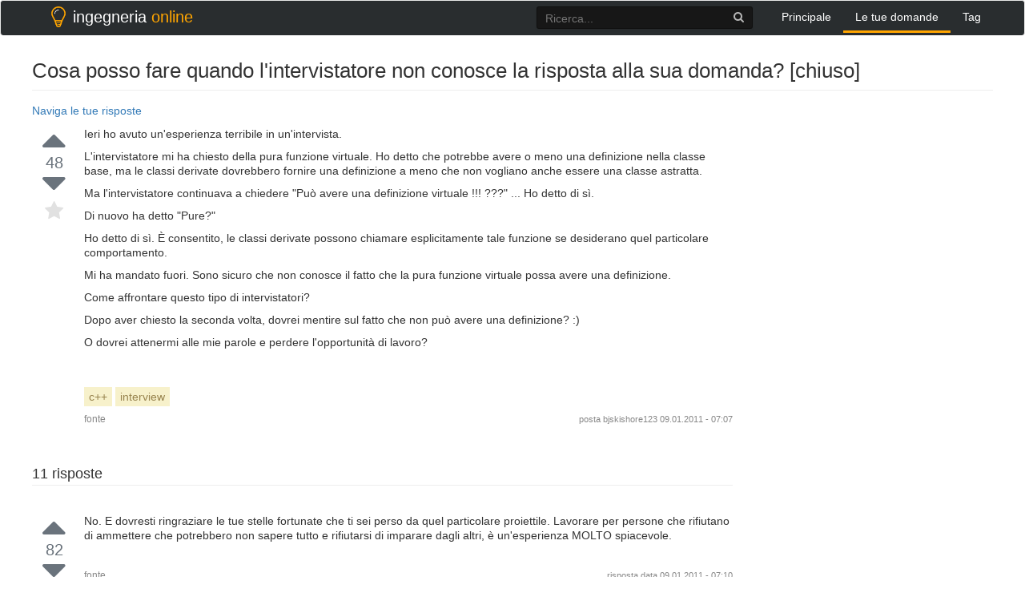

--- FILE ---
content_type: text/html; charset=UTF-8
request_url: https://ingegneria.online/questions/853/cosa-posso-fare-quando-lintervistatore-non-conosce-la-rispos
body_size: 6244
content:
<!DOCTYPE html>
<html>
<head itemscope itemtype="http://schema.org/WebSite">
    <meta charset="UTF-8">
    <meta http-equiv="X-UA-Compatible" content="IE=edge">
    <meta name="viewport" content="width=device-width, initial-scale=1, maximum-scale=1, user-scalable=no">
    <meta name="theme-color" content="#ffffff" />
    <meta name="csrf-param" content="_csrf-frontend">
    <meta name="csrf-token" content="hoRFV4W-P9S-9Mv3fOo_hrJM9Q-BuEns4kMMa5dVkVrh0wMbs9Z9hsSD-b4Opk31xhOcIsTbMYaXMDlT5CPZMQ==">
    <title>Cosa posso fare quando l&#039;intervistatore non conosce la risposta alla sua domanda? [chiuso] - domande su nix</title>
    <link href="/assets/e6de17d6/css/bootstrap.css" rel="stylesheet">
<link href="/assets/dbe3d9d4/css/font-awesome.min.css" rel="stylesheet">
<link href="/css/prettify.css" rel="stylesheet">
<link href="/css/site.css" rel="stylesheet">    <script>
        window.__gcse = {
            callback: function() {
                $('#___gcse_0 .gsc-clear-button').remove();
                $('#___gcse_0 .gsc-search-button').remove();
                $('#___gcse_0 .gsib_b').remove();
                $('#___gcse_0 .gsc-input input').attr('placeholder', 'Ricerca...');
            }
        };
        (function() {
            var cx = '009917237771914848867:si2ckq_btks';
            var gcse = document.createElement('script');
            gcse.type = 'text/javascript';
            gcse.async = true;
            gcse.src = 'https://cse.google.com/cse.js?cx=' + cx;
            var s = document.getElementsByTagName('script')[0];
            s.parentNode.insertBefore(gcse, s);
        })();
    </script>
</head>
<body onload="prettyPrint()">

<div class="wrap">
    <nav id="w0" class="navbar navbar-default"><div class="container"><div class="navbar-header"><button type="button" class="navbar-toggle" data-toggle="collapse" data-target="#w0-collapse"><span class="sr-only">Toggle navigation</span>
<span class="icon-bar"></span>
<span class="icon-bar"></span>
<span class="icon-bar"></span></button></div><div id="w0-collapse" class="collapse navbar-collapse"><a class="navbar-brand" href="/"><div class="name"><img src="/logo.png"/>ingegneria <span class="cl-orange">online</span></div></a><ul id="w1" class="navbar-nav navbar-right nav"><li><a href="/">Principale</a></li>
<li class="active"><a href="/questions">Le tue domande</a></li>
<li><a href="/tags">Tag</a></li></ul><div class="search">
                <gcse:searchbox-only resultsUrl="/s.html" filter="0" sort_by=""></gcse:searchbox-only>
          </div></div></div></nav>
    <div class="container">
                        
<div class="m-t-10" itemscope="" itemtype="http://schema.org/Question">
    <div class="question-header">
        <h1 itemprop="name">Cosa posso fare quando l'intervistatore non conosce la risposta alla sua domanda? [chiuso]</h1>
    </div>

    <div class="col-sm-9" style="padding-bottom:10px">
    <div class="row">
        <a data-toggle="collapse" data-target="#navig" href="#">Naviga le tue risposte</a> 

        <div id="navig" class="collapse">

                                                <a href="#35041">#1 da  (82 voti)</a> <br>                            <a href="#35043">#2 da  (48 voti)</a> <br>                            <a href="#35044">#3 da  (42 voti)</a> <br>                            <a href="#35039">#4 da  (10 voti)</a> <br>                            <a href="#35100">#5 da  (6 voti)</a> <br>                            <a href="#35060">#6 da  (5 voti)</a> <br>                            <a href="#35135">#7 da  (3 voti)</a> <br>                            <a href="#35130">#8 da  (3 voti)</a> <br>                            <a href="#35067">#9 da  (2 voti)</a> <br>                            <a href="#35040">#10 da  (1 voti)</a> <br>                            <a href="#35042">#11 da  (1 voti)</a> <br>             
         
        </div>
    </div>
    </div>

    <div class="col-sm-3 pull-right">
        <div class="row hidden-xs right-col sidebar">
            <!-- Сайдбар -->
            <div class="awrap" style="top: 16px; opacity: 1;">
                <ins class="adsbygoogle" style="display:inline-block;width:300px;height:600px;margin-top: -5px;" data-ad-client="" data-ad-slot="">
                </ins>
            </div>
            <script>
                (adsbygoogle = window.adsbygoogle || []).push({});
                document.addEventListener('DOMContentLoaded', function(){
                    var awrap = $('.awrap');
                    setTimeout(function(){
                        awrap.fadeIn();
                        awrap.animate({opacity: 1}, 200);
                    }, 1000);
                    $(window).on('scroll', function () {
                        if ($(window).scrollTop() >= 109) {
                            awrap.css({position : 'fixed'});
                        } else {
                            awrap.css({position : 'initial'});
                        }
                    });
                });
            </script>
            <!-- Сайдбар -->
        </div>
    </div>

    <div class="col-sm-9 main-col">
        <div class="row question">
            <div class="left-row">
                <div class="votes">
                    <i class="fa fa-caret-up vote"></i>
                    <div class="vote-count" itemprop="upvoteCount">48</div>
                    <i class="fa fa-caret-down vote"></i>
                    <i class="fa fa-star star"></i>
                </div>
            </div>
            <div class="question-row">
                <div class="question-text">
                    <div class="description" itemprop="text">
                        <div class="post-text" itemprop="text">

<p> Ieri ho avuto un'esperienza terribile in un'intervista. </p>

<p> L'intervistatore mi ha chiesto della pura funzione virtuale.
Ho detto che potrebbe avere o meno una definizione nella classe base, ma le classi derivate dovrebbero fornire una definizione a meno che non vogliano anche essere una classe astratta. </P>

<p> Ma l'intervistatore continuava a chiedere "Può avere una definizione virtuale !!! ???" ...
Ho detto di sì. </P>

<p> Di nuovo ha detto "Pure?" </p>

<p> Ho detto di sì. È consentito, le classi derivate possono chiamare esplicitamente tale funzione se desiderano quel particolare comportamento. </P>

<p> Mi ha mandato fuori.
Sono sicuro che non conosce il fatto che la pura funzione virtuale possa avere una definizione. </P>

<p> Come affrontare questo tipo di intervistatori? </p>

<p> Dopo aver chiesto la seconda volta, dovrei mentire sul fatto che non può avere una definizione? :) </P>

<p> O dovrei attenermi alle mie parole e perdere l'opportunità di lavoro? </p>
    </Div>                    </div>
                                            <div class="tags">
                                                            <a href="/tags/tag/c%2B%2B" class="tag" title="mostra domande con tag 'c++'" rel="tag">c++</a>
                                                            <a href="/tags/tag/interview" class="tag" title="mostra domande con tag 'interview'" rel="tag">interview</a>
                                                    </div>
                                        <div class="clearfix"></div>
                    <div class="action-time">
                        posta <a href="https://softwareengineering.stackexchange.com/users/12729/bjskishore123" rel="noopener" target="_blank">bjskishore123</a>
                        <span class="relativetime"> 09.01.2011 - 07:07</span>
                    </div>
                    <a class="a-link" href="https://softwareengineering.stackexchange.com/questions/35038/what-can-i-do-when-the-interviewer-doesnt-know-the-answer-to-his-her-own-questi" target="_blank" rel="noopener">fonte</a>
                </div>
            </div>
        </div>

        <div class="row answers" id="answers">
            <div class="answers-header">
                <h2 class="pull-left"><span itemprop="answerCount">11</span> risposte</h2>
                <div class="clearfix"></div>
            </div>
            <div class="answer-pager">
                            </div>

                                                                        <div class="answer" id="35041" itemscope="" itemtype="http://schema.org/Answer" itemprop="acceptedAnswer">
                            <div class="left-row">
                                <div class="votes">
                                    <i class="fa fa-caret-up vote"></i>
                                    <div class="vote-count" itemprop="upvoteCount">82</div>
                                    <i class="fa fa-caret-down vote"></i>
                                    <i class="fa fa-check accepted"></i>
                                </div>
                            </div>
                            <div class="answer-row">
                                <div class="answer-text">
                                    <div class="description" itemprop="text">
                                        <div class="post-text" itemprop="text">
<P> No. E dovresti ringraziare le tue stelle fortunate che ti sei perso da quel particolare proiettile. Lavorare per persone che rifiutano di ammettere che potrebbero non sapere tutto e rifiutarsi di imparare dagli altri, è un'esperienza MOLTO spiacevole. </P>
    </Div>                                    </div>
                                    <div class="action-time">
                                        risposta data <a href="" rel="noopener" target="_blank"></a>
                                        <span title="35041" class="relativetime"> 09.01.2011 - 07:10</span>
                                    </div>
                                    <a class="a-link" href="https://softwareengineering.stackexchange.com/questions/35038/what-can-i-do-when-the-interviewer-doesnt-know-the-answer-to-his-her-own-questi/35041#35041" target="_blank" rel="noopener">fonte</a>
                                    <!--<a class="share-link" href="/questions/53/why-does-html-think-chucknorris-is-a-color/1216#1216" title="quota">quota</a>-->
                                </div>
                            </div>
                        </div>
                                                                                                                                                                                                                                                                                                                                                                                                                        
                                                                                                            <div class="answer" id="35043" itemscope="" itemtype="http://schema.org/Answer">
                            <div class="left-row">
                                <div class="votes">
                                    <i class="fa fa-caret-up vote"></i>
                                    <div class="vote-count" itemprop="upvoteCount">48</div>
                                    <i class="fa fa-caret-down vote"></i>
                                </div>
                            </div>
                            <div class="answer-row">
                                <div class="answer-text">
                                    <div class="description" itemprop="text">
                                        <div class="post-text" itemprop="text">
<p> Esempio di una pura funzione virtuale con una definizione: </p>

<pre><code>// object.hpp
struct object
{
    // virtual destructor, to allow use as a public base class,
    // but pure to ensure object itself isn't instantiated
    virtual ~object() = 0; 
};

inline object::~object()
{
    // empty implementation
}
</code></pre>
    </Div>                                    </div>
                                    <div class="action-time">
                                        risposta data
                                                                                                                                                                    <span title="35043" class="relativetime"> 09.01.2011 - 07:13</span>
                                    </div>
                                    <a class="a-link" href="https://softwareengineering.stackexchange.com/questions/35038/what-can-i-do-when-the-interviewer-doesnt-know-the-answer-to-his-her-own-questi/35043#35043" target="_blank" rel="noopener">fonte</a>
                                </div>
                            </div>
                        </div>
                                                                                <div class="answer" id="35044" itemscope="" itemtype="http://schema.org/Answer">
                            <div class="left-row">
                                <div class="votes">
                                    <i class="fa fa-caret-up vote"></i>
                                    <div class="vote-count" itemprop="upvoteCount">42</div>
                                    <i class="fa fa-caret-down vote"></i>
                                </div>
                            </div>
                            <div class="answer-row">
                                <div class="answer-text">
                                    <div class="description" itemprop="text">
                                        <div class="post-text" itemprop="text">
<p> Il problema in questione non è la correttezza tecnica, ma le abilità sociali / comunicative. Rimanere saldi, ma riconoscere il punto di vista dell'intervistatore e consentire loro di salvare la faccia. </P>

<p> Una volta che puoi vedere che cosa stava pescando ("puro?" è un buon indizio), una buona risposta potrebbe essere: </p>

<blockquote>
  <p>It is commonly thought that <em>pure</em>  virtual functions cannot have a definition. However, technically speaking, a for the virtual function to be pure, it must have <code>=0</code> in the declaration. It can still have a definition (try it, it will compile!). Of course, this is rarely used, and in practice when most people say "pure virtual" they imply the definition is absent.</p>
</blockquote>
    </Div>                                    </div>
                                    <div class="action-time">
                                        risposta data
                                                                                                                                                                    <span title="35044" class="relativetime"> 09.01.2011 - 08:24</span>
                                    </div>
                                    <a class="a-link" href="https://softwareengineering.stackexchange.com/questions/35038/what-can-i-do-when-the-interviewer-doesnt-know-the-answer-to-his-her-own-questi/35044#35044" target="_blank" rel="noopener">fonte</a>
                                </div>
                            </div>
                        </div>
                                                                                <div class="answer" id="35039" itemscope="" itemtype="http://schema.org/Answer">
                            <div class="left-row">
                                <div class="votes">
                                    <i class="fa fa-caret-up vote"></i>
                                    <div class="vote-count" itemprop="upvoteCount">10</div>
                                    <i class="fa fa-caret-down vote"></i>
                                </div>
                            </div>
                            <div class="answer-row">
                                <div class="answer-text">
                                    <div class="description" itemprop="text">
                                        <div class="post-text" itemprop="text">
<p> Potresti aver spiegato come dichiarare una pura funzione virtuale che ha un'implementazione. </p>

<p> In effetti, vorrei che tu venissi qui perché non ho familiarità con come farlo neanche. </p>
    </Div>                                    </div>
                                    <div class="action-time">
                                        risposta data
                                                                                                                                                                    <span title="35039" class="relativetime"> 09.01.2011 - 07:09</span>
                                    </div>
                                    <a class="a-link" href="https://softwareengineering.stackexchange.com/questions/35038/what-can-i-do-when-the-interviewer-doesnt-know-the-answer-to-his-her-own-questi/35039#35039" target="_blank" rel="noopener">fonte</a>
                                </div>
                            </div>
                        </div>
                                                                                <div class="answer" id="35100" itemscope="" itemtype="http://schema.org/Answer">
                            <div class="left-row">
                                <div class="votes">
                                    <i class="fa fa-caret-up vote"></i>
                                    <div class="vote-count" itemprop="upvoteCount">6</div>
                                    <i class="fa fa-caret-down vote"></i>
                                </div>
                            </div>
                            <div class="answer-row">
                                <div class="answer-text">
                                    <div class="description" itemprop="text">
                                        <div class="post-text" itemprop="text">
<p> Molte volte quando intervisto un candidato, sto cercando di vedere come la persona gestisce l'incertezza o si occupa dello scontro. La prossima volta che intervisti, sii sensibile a questo e cerca di rispondere in modo costruttivo alla domanda o di spiegare la tua posizione. Questo potrebbe essere più importante della risposta corretta. </P>
    </Div>                                    </div>
                                    <div class="action-time">
                                        risposta data
                                                                                                                                                                    <span title="35100" class="relativetime"> 09.01.2011 - 17:17</span>
                                    </div>
                                    <a class="a-link" href="https://softwareengineering.stackexchange.com/questions/35038/what-can-i-do-when-the-interviewer-doesnt-know-the-answer-to-his-her-own-questi/35100#35100" target="_blank" rel="noopener">fonte</a>
                                </div>
                            </div>
                        </div>
                                                                                <div class="answer" id="35060" itemscope="" itemtype="http://schema.org/Answer">
                            <div class="left-row">
                                <div class="votes">
                                    <i class="fa fa-caret-up vote"></i>
                                    <div class="vote-count" itemprop="upvoteCount">5</div>
                                    <i class="fa fa-caret-down vote"></i>
                                </div>
                            </div>
                            <div class="answer-row">
                                <div class="answer-text">
                                    <div class="description" itemprop="text">
                                        <div class="post-text" itemprop="text">
<p> Sono stato in interviste in cui sapevo più del mio intervistatore. Tuttavia, volevano che qualcuno svolgesse un ruolo e non avesse nessuno (ovviamente) che potesse intervistare a quel livello. </P>

<p> Nel tuo caso, ritieni che sia stata cieca ignoranza o vero malinteso? Forse una email di follow-up con esempi e riferimenti: vedi come reagiscono prima di decidere. </P>

<p> Tendo alla "cieca ignoranza" anche se basata sulla tua domanda e rimarrò ben chiara ... </p>
    </Div>                                    </div>
                                    <div class="action-time">
                                        risposta data
                                                                                                                                                                    <span title="35060" class="relativetime"> 09.01.2011 - 10:28</span>
                                    </div>
                                    <a class="a-link" href="https://softwareengineering.stackexchange.com/questions/35038/what-can-i-do-when-the-interviewer-doesnt-know-the-answer-to-his-her-own-questi/35060#35060" target="_blank" rel="noopener">fonte</a>
                                </div>
                            </div>
                        </div>
                                                                                <div class="answer" id="35135" itemscope="" itemtype="http://schema.org/Answer">
                            <div class="left-row">
                                <div class="votes">
                                    <i class="fa fa-caret-up vote"></i>
                                    <div class="vote-count" itemprop="upvoteCount">3</div>
                                    <i class="fa fa-caret-down vote"></i>
                                </div>
                            </div>
                            <div class="answer-row">
                                <div class="answer-text">
                                    <div class="description" itemprop="text">
                                        <div class="post-text" itemprop="text">
<p> In una situazione come questa, proporrei di scrivere una semplice classe con una funzione virtuale con un corpo e vedere se compila. Per lo meno, vorrei proporre a google l'argomento. </P>

<p> Se l'intervistatore accetta la sfida, ammette la sconfitta, e non sembra che stia per strangolarti dopo, allora dovresti essere in buona forma. Altrimenti, probabilmente non è la persona con cui <em> tu </em> vuoi lavorare. </P>
    </Div>                                    </div>
                                    <div class="action-time">
                                        risposta data
                                                                                                                                                                    <span title="35135" class="relativetime"> 09.01.2011 - 23:30</span>
                                    </div>
                                    <a class="a-link" href="https://softwareengineering.stackexchange.com/questions/35038/what-can-i-do-when-the-interviewer-doesnt-know-the-answer-to-his-her-own-questi/35135#35135" target="_blank" rel="noopener">fonte</a>
                                </div>
                            </div>
                        </div>
                                                                                <div class="answer" id="35130" itemscope="" itemtype="http://schema.org/Answer">
                            <div class="left-row">
                                <div class="votes">
                                    <i class="fa fa-caret-up vote"></i>
                                    <div class="vote-count" itemprop="upvoteCount">3</div>
                                    <i class="fa fa-caret-down vote"></i>
                                </div>
                            </div>
                            <div class="answer-row">
                                <div class="answer-text">
                                    <div class="description" itemprop="text">
                                        <div class="post-text" itemprop="text">
<p> Sono totalmente in disaccordo con l'idea che dovresti rinunciare a una società perché il ragazzo che ti ha intervistato non conosce la risposta alla sua domanda. Anche quando lavori, incontrerai persone ostinate anche se sbagliate. È una buona abilità per manovrare le persone alla risposta giusta. </P>

<p> Nel mio caso, l'intervistatore ha chiesto come calcolare la varianza di molti numeri su molte macchine. Ho iniziato dicendo che la varianza è la media dei quadrati meno il quadrato dei mezzi. Si è interposto, "no, è   <code>E[(x - mu)²]</code>   ." </P>

<p> Ho detto: "Sì, hai ragione, ma la tua formula è uguale alla mia. Facciamola insieme". E poi l'abbiamo derivato insieme. </P>

<p> Nella tua situazione quando riconosci che l'intervistatore è incredulo, devi cambiare approccio. Digli che si tratta di una caratteristica raramente conosciuta (questo ti fa sembrare meno noto a tutti) e se lo vorrai gli invierò un programma di esempio o un riferimento a un libro in C ++ dopo l'intervista (questo è in modo che l'intervista possa muoversi con garbo in avanti.) </p>

<p> Prova ad immaginare le cose dal suo punto di vista. Stai per intervistare persone un giorno e a volte ti sbagli. Come vorresti che un candidato brillante rispondesse a una domanda del genere? </P>
    </Div>                                    </div>
                                    <div class="action-time">
                                        risposta data
                                                                                                                                                                    <span title="35130" class="relativetime"> 09.01.2011 - 23:09</span>
                                    </div>
                                    <a class="a-link" href="https://softwareengineering.stackexchange.com/questions/35038/what-can-i-do-when-the-interviewer-doesnt-know-the-answer-to-his-her-own-questi/35130#35130" target="_blank" rel="noopener">fonte</a>
                                </div>
                            </div>
                        </div>
                                                                                <div class="answer" id="35067" itemscope="" itemtype="http://schema.org/Answer">
                            <div class="left-row">
                                <div class="votes">
                                    <i class="fa fa-caret-up vote"></i>
                                    <div class="vote-count" itemprop="upvoteCount">2</div>
                                    <i class="fa fa-caret-down vote"></i>
                                </div>
                            </div>
                            <div class="answer-row">
                                <div class="answer-text">
                                    <div class="description" itemprop="text">
                                        <div class="post-text" itemprop="text">
<p> Penso che avresti dovuto spostare l'intervista dalla scrivania a un computer con un compilatore. Questo avrebbe risolto il problema. </P>
    </Div>                                    </div>
                                    <div class="action-time">
                                        risposta data
                                                                                                                                                                    <span title="35067" class="relativetime"> 09.01.2011 - 11:56</span>
                                    </div>
                                    <a class="a-link" href="https://softwareengineering.stackexchange.com/questions/35038/what-can-i-do-when-the-interviewer-doesnt-know-the-answer-to-his-her-own-questi/35067#35067" target="_blank" rel="noopener">fonte</a>
                                </div>
                            </div>
                        </div>
                                                                                <div class="answer" id="35040" itemscope="" itemtype="http://schema.org/Answer">
                            <div class="left-row">
                                <div class="votes">
                                    <i class="fa fa-caret-up vote"></i>
                                    <div class="vote-count" itemprop="upvoteCount">1</div>
                                    <i class="fa fa-caret-down vote"></i>
                                </div>
                            </div>
                            <div class="answer-row">
                                <div class="answer-text">
                                    <div class="description" itemprop="text">
                                        <div class="post-text" itemprop="text">
<p> EDIT: apparentemente ho torto, vedi i commenti sotto questa risposta. Lasciando qui la risposta a scopo didattico. </P>

<p> Purtroppo, ti sbagli. Una funzione <em> virtuale </em> può avere una definizione; una funzione <em> pura </em> non può. La mancanza di definizione è ciò che lo rende puro. </P>
    </Div>                                    </div>
                                    <div class="action-time">
                                        risposta data
                                                                                                                                                                    <span title="35040" class="relativetime"> 09.01.2011 - 07:10</span>
                                    </div>
                                    <a class="a-link" href="https://softwareengineering.stackexchange.com/questions/35038/what-can-i-do-when-the-interviewer-doesnt-know-the-answer-to-his-her-own-questi/35040#35040" target="_blank" rel="noopener">fonte</a>
                                </div>
                            </div>
                        </div>
                                                                                <div class="answer" id="35042" itemscope="" itemtype="http://schema.org/Answer">
                            <div class="left-row">
                                <div class="votes">
                                    <i class="fa fa-caret-up vote"></i>
                                    <div class="vote-count" itemprop="upvoteCount">1</div>
                                    <i class="fa fa-caret-down vote"></i>
                                </div>
                            </div>
                            <div class="answer-row">
                                <div class="answer-text">
                                    <div class="description" itemprop="text">
                                        <div class="post-text" itemprop="text">
<p> Sai che qualunque cosa tu abbia risposto è giusta. Secondo me hai fatto un buon lavoro attenendosi alla tua risposta dato che avevi ragione. Non c'è bisogno di mentire perché se non oggi un altro intervistatore di tempo imparerà a conoscere le funzioni virtuali pure !!!! ... Potrebbe testare anche voi per verificare quanto siete fermi nelle vostre decisioni? Sei la persona che viene portata via facilmente? Non c'è bisogno di perdere la speranza, dal momento che sai esattamente come </p>
    </Div>                                    </div>
                                    <div class="action-time">
                                        risposta data
                                                                                                                                                                    <span title="35042" class="relativetime"> 09.01.2011 - 07:13</span>
                                    </div>
                                    <a class="a-link" href="https://softwareengineering.stackexchange.com/questions/35038/what-can-i-do-when-the-interviewer-doesnt-know-the-answer-to-his-her-own-questi/35042#35042" target="_blank" rel="noopener">fonte</a>
                                </div>
                            </div>
                        </div>
                                                            <div class="answer-pager">
                            </div>
        </div>

                    <div class="row bottom-notice">
                <p>Leggi altre domande sui tag
                                            <a href="/tags/tag/c%2B%2B" class="tag" title="mostra domande con tag 'c++'" rel="tag">c++</a>
                                            <a href="/tags/tag/interview" class="tag" title="mostra domande con tag 'interview'" rel="tag">interview</a>
                                    </p>
            </div>
        

         <div class="row">
                            <a href="/questions/852/ideas-le-lingue-dinamiche-fino-che-punto-puoi-arrivare">IDEas per le lingue dinamiche: fino a che punto puoi arrivare?</a>
                                        <a href="/questions/854/perche-non-puo-esserci-un-linguaggio-di-programmazione-unive">Perché non può esserci un linguaggio di programmazione "universale" che funzioni a tutti gli effetti? [chiuso]</a>
                    </div>

        
    </div>
</div>
    </div>
</div>

<footer class="footer">
    <div class="container">
        <div class="pull-left">
            <div class="license">
                contributi utente sotto licenza <a href="https://creativecommons.org/licenses/by-sa/3.0/" rel="nofollow license">cc by-sa 3.0</a>
                con attribuzione richiesta.
            </div>
        </div>

        <div class="pull-right logo">
            <a href="#">
                <!-- <img src="/img/logo-dark.svg"> -->
                <div class="name">ingegneria <span class="cl-orange">online</span></div>
            </a>
        </div>
    </div>
</footer>



<script src="/assets/ddc45e41/jquery.js"></script>
<script src="/assets/10a83cac/yii.js"></script>
<script src="/js/code-prettify/prettify.js"></script>
<script src="/js/site.js"></script>
<script src="/assets/e6de17d6/js/bootstrap.js"></script><script defer src="https://static.cloudflareinsights.com/beacon.min.js/vcd15cbe7772f49c399c6a5babf22c1241717689176015" integrity="sha512-ZpsOmlRQV6y907TI0dKBHq9Md29nnaEIPlkf84rnaERnq6zvWvPUqr2ft8M1aS28oN72PdrCzSjY4U6VaAw1EQ==" data-cf-beacon='{"version":"2024.11.0","token":"9de773f8f4874e1b84387eccbbb4a573","r":1,"server_timing":{"name":{"cfCacheStatus":true,"cfEdge":true,"cfExtPri":true,"cfL4":true,"cfOrigin":true,"cfSpeedBrain":true},"location_startswith":null}}' crossorigin="anonymous"></script>
</body>
</html>
<!-- 0.014274120330811 -->